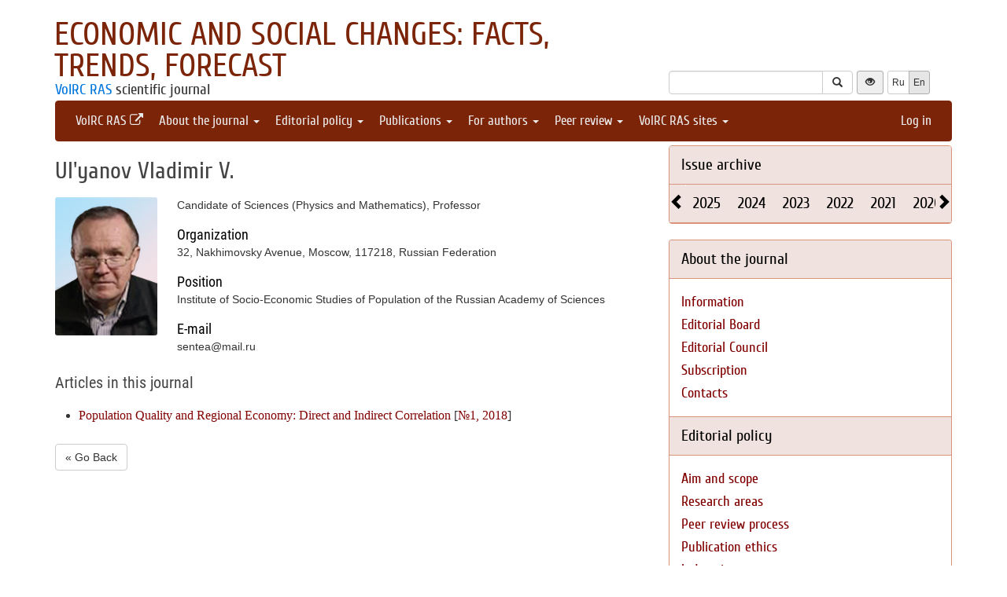

--- FILE ---
content_type: text/html; charset=UTF-8
request_url: http://esc.vscc.ac.ru/author/8515?_lang=en
body_size: 7623
content:
<!DOCTYPE html>
<html lang="en">
<head>
    <meta charset="UTF-8">
    <meta name="viewport" content="width=device-width, initial-scale=1">
    <meta name="yandex-verification" content="066f5e8f2fca51a6" />
    <meta name="csrf-param" content="_csrf">
    <meta name="csrf-token" content="GOzbjDEAQ3BjWv39blYu2qyOx2ROsXmK9s9VEaX21s9cjejDd1YSGBszxL8vDl211ciqEwzgCb6kpxFf3KS7ow==">
    <title>Ul'yanov  Vladimir V. - Economic and Social Changes: Facts, Trends, Forecast</title>
    <link href="/assets/9f20d7c8/css/bootstrap.css?v=1612866723" rel="stylesheet">
<link href="/assets/c894aa77/css/uikit.min.css?v=1612866737" rel="stylesheet">
<link href="/assets/c894aa77/css/components/slidenav.min.css?v=1612866737" rel="stylesheet">
<link href="/assets/c894aa77/css/components/slideshow.min.css?v=1612866737" rel="stylesheet">
<link href="/assets/c894aa77/css/components/dotnav.min.css?v=1612866737" rel="stylesheet">
<link href="/css/site.css?v=1741586203" rel="stylesheet">
<link href="/css/swiper-bundle.min.css?v=1684759237" rel="stylesheet">
<link href="/css/journal/journal.css?v=1613473682" rel="stylesheet">
<link href="/css/journal/esc.css?v=1537188441" rel="stylesheet">
<link href="/bvi/dist/css/bvi.min.css?v=1741152088" rel="stylesheet">
<link href="/assets/40db52d4/css/whhg.min.css?v=1612866718" rel="stylesheet">
<link href="/assets/ec6ab982/css/archive.css?v=1612866738" rel="stylesheet"></head>

<body id="esc">
    
    <div class="container">

        <div class="header row">
            <div class="col-md-8">
                <div id="title">
                    <a href="/?_lang=en">Economic and Social Changes: Facts, Trends, Forecast</a>
                </div>
                <div id="subtitle">
                    <a href="http://www.vscc.ac.ru">VolRC RAS</a> scientific journal                </div>
            </div>
                        <div class="col-md-4 header-right-margin stat-box">
				            </div>
            <div class="col-md-4 header-bottom-right">
                

<div class="controls-header">
    
<form id="w0" class="search-form" action="/search/google" method="get">
<input type="hidden" name="_lang" value="en">
<div class="input-group">
    <input type="text" class="form-control" name="q">    <span class="input-group-btn">
        <button type="submit" class="btn btn-default"><i class="glyphicon glyphicon-search"></i></button>    </span>
</div>

</form>
    <button class="eyebutton btn btn-sm" onclick="toggleEyemode()">
        <span class="glyphicon glyphicon glyphicon-eye-open"></span>
    </button>
    <div class="language">    
        <div class="btn-group">
            <a class="btn btn-default btn-sm" href="/author/8515">Ru</a><span class="btn btn-select btn-sm">En</span>        </div>
    </div>
</div>
            </div>
        </div>

        <nav id="w1" class="navbar navbar-inverse"><div class="navbar-header"><button type="button" class="navbar-toggle" data-toggle="collapse" data-target="#w1-collapse"><span class="sr-only">Toggle navigation</span>
<span class="icon-bar"></span>
<span class="icon-bar"></span>
<span class="icon-bar"></span></button></div><div id="w1-collapse" class="collapse navbar-collapse"><ul id="w2" class="nav navbar-nav"><li><a href="http://www.vscc.ac.ru/?_lang=en" target="_blank">VolRC RAS <i class="uk-icon-external-link"></i></a></li>
<li class="dropdown"><a class="dropdown-toggle" href="#" data-toggle="dropdown">About the journal <span class="caret"></span></a><ul id="w3" class="dropdown-menu"><li><a href="/info/about?_lang=en" tabindex="-1">Information</a></li>
<li><a href="/editorial-staff?_lang=en" tabindex="-1">Editorial Board</a></li>
<li><a href="/editorial-board?_lang=en" tabindex="-1">Editorial Council</a></li>
<li><a href="/info/subscribe?_lang=en" tabindex="-1">Subscription</a></li>
<li><a href="/contacts?_lang=en" tabindex="-1">Contacts</a></li></ul></li>
<li class="dropdown"><a class="dropdown-toggle" href="#" data-toggle="dropdown">Editorial policy <span class="caret"></span></a><ul id="w4" class="dropdown-menu"><li><a href="/info/aim-and-scope?_lang=en" tabindex="-1">Aim and scope</a></li>
<li><a href="/info/journal-sections?_lang=en" tabindex="-1">Research areas</a></li>
<li><a href="/info/review?_lang=en" tabindex="-1">Peer review process</a></li>
<li><a href="/info/publication-ethics?_lang=en" tabindex="-1">Publication ethics</a></li>
<li><a href="/info/indexing?_lang=en" tabindex="-1">Indexation</a></li>
<li><a href="/info/archiving?_lang=en" tabindex="-1">Archiving</a></li>
<li><a href="/info/open-access-policy?_lang=en" tabindex="-1">Open access policy</a></li>
<li><a href="/info/policy-disclosure-and-conflicts-of-interest?_lang=en" tabindex="-1">Disclosure policy</a></li></ul></li>
<li class="dropdown"><a class="dropdown-toggle" href="#" data-toggle="dropdown">Publications <span class="caret"></span></a><ul id="w5" class="dropdown-menu"><li><a href="/issue/current?ts=1768725770&amp;_lang=en" tabindex="-1">Current issue (Volume 18, Issue 6, 2025)</a></li>
<li><a href="/archive?_lang=en" tabindex="-1">Archive</a></li>
<li><a href="/rubrics?_lang=en" tabindex="-1">Journal sections</a></li>
<li><a href="/author/all?_lang=en" tabindex="-1">Authors</a></li>
<li><a href="/article/all?_lang=en" tabindex="-1">Articles</a></li>
<li><a href="/journal-search?_lang=en" tabindex="-1">Search</a></li>
<li><a href="/article/selection-of-articles?_lang=en" tabindex="-1">Collection of papers <span class='badge badgeSelection'></span></a></li></ul></li>
<li class="dropdown"><a class="dropdown-toggle" href="#" data-toggle="dropdown">For authors <span class="caret"></span></a><ul id="w6" class="dropdown-menu"><li><a href="/info/rules?_lang=en" tabindex="-1">Pulication requirements</a></li>
<li><a href="/info/license-agreement?_lang=en" tabindex="-1">License agreement</a></li>
<li><a href="/info/consent-to-processing-pd?_lang=en" tabindex="-1">Consent to the processing of personal data</a></li>
<li><a href="/info/author-rights?_lang=en" tabindex="-1">Author rights</a></li>
<li><a href="/info/privacy?_lang=en" tabindex="-1">Privacy statement</a></li></ul></li>
<li class="dropdown"><a class="dropdown-toggle" href="#" data-toggle="dropdown">Peer review <span class="caret"></span></a><ul id="w7" class="dropdown-menu"><li><a href="/info/memo-reviewer?_lang=en" tabindex="-1">Peer review information</a></li>
<li><a href="/info/form-review?_lang=en" tabindex="-1">Review form</a></li></ul></li>
<li class="dropdown"><a class="dropdown-toggle" href="#" data-toggle="dropdown">VolRC RAS sites <span class="caret"></span></a><ul id="w8" class="dropdown-menu"><li><a href="http://www.vscc.ac.ru/?_lang=en" tabindex="-1">Main site</a></li>
<li><a href="http://sznii.vscc.ac.ru/?_lang=en" tabindex="-1">СЗНИИМЛПХ</a></li>
<li><a href="http://ckp.volnc.ru/" tabindex="-1">Центр коллективного пользования Центр сельскохозяйственных исследований и биотехнологий</a></li>
<li><a href="http://noc.vscc.ac.ru/?_lang=en" tabindex="-1">SEC</a></li>
<li><a href="/?_lang=en" tabindex="-1">ESC journal</a></li>
<li><a href="http://pdt.vscc.ac.ru/?_lang=en" tabindex="-1">PDT journal</a></li>
<li><a href="http://vtr.isert-ran.ru/" tabindex="-1">VTR journal</a></li>
<li><a href="http://socialarea-journal.ru/" tabindex="-1">SA journal</a></li>
<li><a href="http://gm.vscc.ac.ru/?_lang=en" tabindex="-1">GM bulletin</a></li>
<li><a href="http://yunyiekonomist.ru/" tabindex="-1">Журнал ЮЭ</a></li>
<li><a href="http://azt-journal.ru/" tabindex="-1">AZT journal</a></li>
<li><a href="http://lib.vscc.ac.ru/?_lang=en" tabindex="-1">Library</a></li>
<li><a href="http://ctt.vscc.ac.ru/?_lang=en" tabindex="-1">TCT center</a></li>
<li><a href="http://po.vscc.ac.ru/?_lang=en" tabindex="-1">Publishing</a></li>
<li><a href="http://oonoc.vscc.ac.ru/?_lang=en" tabindex="-1">Открытая олимпиада</a></li>
<li><a href="http://fic.vscc.ac.ru/" tabindex="-1">Форум конференций</a></li>
<li><a href="http://museum.vscc.ac.ru/" tabindex="-1">Online museum</a></li>
<li><a href="http://mptp2.vscc.ac.ru/" tabindex="-1">ИС «Трудовой потенциал»</a></li>
<li><a href="http://riskim.vscc.ac.ru/" tabindex="-1">Система РИСКиМ</a></li>
<li><a href="http://nim.vscc.ac.ru/" tabindex="-1">Население и Модернизация</a></li></ul></li></ul><ul id="w9" class="nav navbar-nav navbar-right"><li><a href="/user/login?retpath=http%3A%2F%2Fesc.vscc.ac.ru%2Fauthor%2F8515%3F_lang%3Den&amp;_lang=en">Log in</a></li></ul></div></nav>    </div>

    <div class="wrap">
        <div class="container content">
            <div class="row">
                <div class="col-md-8">
                                        <!-- <pre>
object(app\modules\journal\models\Author)#85 (10) {
  ["_attributes":"yii\db\BaseActiveRecord":private]=>
  array(17) {
    ["id"]=>
    int(8515)
    ["username"]=>
    string(22) "Ульянов  В.В."
    ["auth_key"]=>
    string(32) "Bd7TJhhtIECwpHn8a3vJsX_7j1LEI7_4"
    ["password_hash"]=>
    string(60) "$2y$13$kcDYzKGbOQInecv6bVHI9erJ/9KjvoSrObYYGOHGjeoKPD.j7oG/."
    ["password_reset_token"]=>
    NULL
    ["email"]=>
    string(14) "sentea@mail.ru"
    ["status"]=>
    int(10)
    ["created_at"]=>
    int(1519721067)
    ["updated_at"]=>
    int(1519721067)
    ["gender"]=>
    NULL
    ["age_id"]=>
    NULL
    ["education_id"]=>
    NULL
    ["occupation_id"]=>
    NULL
    ["country_id"]=>
    NULL
    ["info_id"]=>
    int(2118)
    ["logged_in_at"]=>
    NULL
    ["failed_login_count"]=>
    int(0)
  }
  ["_oldAttributes":"yii\db\BaseActiveRecord":private]=>
  array(17) {
    ["id"]=>
    int(8515)
    ["username"]=>
    string(22) "Ульянов  В.В."
    ["auth_key"]=>
    string(32) "Bd7TJhhtIECwpHn8a3vJsX_7j1LEI7_4"
    ["password_hash"]=>
    string(60) "$2y$13$kcDYzKGbOQInecv6bVHI9erJ/9KjvoSrObYYGOHGjeoKPD.j7oG/."
    ["password_reset_token"]=>
    NULL
    ["email"]=>
    string(14) "sentea@mail.ru"
    ["status"]=>
    int(10)
    ["created_at"]=>
    int(1519721067)
    ["updated_at"]=>
    int(1519721067)
    ["gender"]=>
    NULL
    ["age_id"]=>
    NULL
    ["education_id"]=>
    NULL
    ["occupation_id"]=>
    NULL
    ["country_id"]=>
    NULL
    ["info_id"]=>
    int(2118)
    ["logged_in_at"]=>
    NULL
    ["failed_login_count"]=>
    int(0)
  }
  ["_related":"yii\db\BaseActiveRecord":private]=>
  array(1) {
    ["realInfo"]=>
    object(app\common\models\UserInfo)#107 (11) {
      ["photoFile"]=>
      NULL
      ["_attributes":"yii\db\BaseActiveRecord":private]=>
      array(38) {
        ["is_author"]=>
        int(1)
        ["id"]=>
        int(2118)
        ["firstname_ru"]=>
        string(16) "Владимир"
        ["firstname_en"]=>
        string(8) "Vladimir"
        ["lastname_ru"]=>
        string(15) "Ульянов "
        ["lastname_en"]=>
        string(9) "Ul'yanov "
        ["middlename_ru"]=>
        string(21) "Васильевич "
        ["middlename_en"]=>
        string(2) "V."
        ["birthdate"]=>
        NULL
        ["organization_ru"]=>
        string(115) "Институт социально-экономических проблем народонаселения РАН"
        ["organization_en"]=>
        string(58) "32, Nakhimovsky Avenue, Moscow, 117218, Russian Federation"
        ["position_en"]=>
        string(84) "Institute of Socio-Economic Studies of Population of the Russian Academy of Sciences"
        ["position_ru"]=>
        string(68) "главный научный сотрудник, профессор"
        ["org_address_ru"]=>
        string(103) "117218, Российская Федерация, г. Москва, Нахимовский пр., д. 32"
        ["org_address_en"]=>
        string(0) ""
        ["phone"]=>
        string(0) ""
        ["mail_address_ru"]=>
        string(0) ""
        ["mail_address_en"]=>
        string(0) ""
        ["scientific_degree_id"]=>
        int(15)
        ["academic_status_id"]=>
        int(3)
        ["photo_file_name"]=>
        string(21) "5c09313bc7-ulanov.jpg"
        ["work_email"]=>
        NULL
        ["ext_email"]=>
        string(0) ""
        ["additional_info"]=>
        NULL
        ["publications"]=>
        NULL
        ["orcid_id"]=>
        string(0) ""
        ["is_oonoc_registration"]=>
        int(0)
        ["is_orphans"]=>
        int(0)
        ["is_without_parental_care"]=>
        int(0)
        ["is_with_disabilities"]=>
        int(0)
        ["country"]=>
        string(0) ""
        ["region"]=>
        string(0) ""
        ["city"]=>
        string(0) ""
        ["personal_page"]=>
        string(0) ""
        ["elibrary_id"]=>
        string(0) ""
        ["researcher_id"]=>
        string(0) ""
        ["scopus_id"]=>
        string(0) ""
        ["blog"]=>
        string(0) ""
      }
      ["_oldAttributes":"yii\db\BaseActiveRecord":private]=>
      array(38) {
        ["is_author"]=>
        int(1)
        ["id"]=>
        int(2118)
        ["firstname_ru"]=>
        string(16) "Владимир"
        ["firstname_en"]=>
        string(8) "Vladimir"
        ["lastname_ru"]=>
        string(15) "Ульянов "
        ["lastname_en"]=>
        string(9) "Ul'yanov "
        ["middlename_ru"]=>
        string(21) "Васильевич "
        ["middlename_en"]=>
        string(2) "V."
        ["birthdate"]=>
        NULL
        ["organization_ru"]=>
        string(115) "Институт социально-экономических проблем народонаселения РАН"
        ["organization_en"]=>
        string(58) "32, Nakhimovsky Avenue, Moscow, 117218, Russian Federation"
        ["position_en"]=>
        string(84) "Institute of Socio-Economic Studies of Population of the Russian Academy of Sciences"
        ["position_ru"]=>
        string(68) "главный научный сотрудник, профессор"
        ["org_address_ru"]=>
        string(103) "117218, Российская Федерация, г. Москва, Нахимовский пр., д. 32"
        ["org_address_en"]=>
        string(0) ""
        ["phone"]=>
        string(0) ""
        ["mail_address_ru"]=>
        string(0) ""
        ["mail_address_en"]=>
        string(0) ""
        ["scientific_degree_id"]=>
        int(15)
        ["academic_status_id"]=>
        int(3)
        ["photo_file_name"]=>
        string(21) "5c09313bc7-ulanov.jpg"
        ["work_email"]=>
        NULL
        ["ext_email"]=>
        string(0) ""
        ["additional_info"]=>
        NULL
        ["publications"]=>
        NULL
        ["orcid_id"]=>
        string(0) ""
        ["is_oonoc_registration"]=>
        int(0)
        ["is_orphans"]=>
        int(0)
        ["is_without_parental_care"]=>
        int(0)
        ["is_with_disabilities"]=>
        int(0)
        ["country"]=>
        string(0) ""
        ["region"]=>
        string(0) ""
        ["city"]=>
        string(0) ""
        ["personal_page"]=>
        string(0) ""
        ["elibrary_id"]=>
        string(0) ""
        ["researcher_id"]=>
        string(0) ""
        ["scopus_id"]=>
        string(0) ""
        ["blog"]=>
        string(0) ""
      }
      ["_related":"yii\db\BaseActiveRecord":private]=>
      array(1) {
        ["user"]=>
        *RECURSION*
      }
      ["_relationsDependencies":"yii\db\BaseActiveRecord":private]=>
      array(0) {
      }
      ["_errors":"yii\base\Model":private]=>
      NULL
      ["_validators":"yii\base\Model":private]=>
      NULL
      ["_scenario":"yii\base\Model":private]=>
      string(7) "default"
      ["_events":"yii\base\Component":private]=>
      array(0) {
      }
      ["_eventWildcards":"yii\base\Component":private]=>
      array(0) {
      }
      ["_behaviors":"yii\base\Component":private]=>
      array(0) {
      }
    }
  }
  ["_relationsDependencies":"yii\db\BaseActiveRecord":private]=>
  array(0) {
  }
  ["_errors":"yii\base\Model":private]=>
  NULL
  ["_validators":"yii\base\Model":private]=>
  NULL
  ["_scenario":"yii\base\Model":private]=>
  string(7) "default"
  ["_events":"yii\base\Component":private]=>
  array(2) {
    ["beforeInsert"]=>
    array(1) {
      [0]=>
      array(2) {
        [0]=>
        array(2) {
          [0]=>
          object(yii\behaviors\TimestampBehavior)#88 (7) {
            ["createdAtAttribute"]=>
            string(10) "created_at"
            ["updatedAtAttribute"]=>
            string(10) "updated_at"
            ["value"]=>
            NULL
            ["attributes"]=>
            array(2) {
              ["beforeInsert"]=>
              array(2) {
                [0]=>
                string(10) "created_at"
                [1]=>
                string(10) "updated_at"
              }
              ["beforeUpdate"]=>
              string(10) "updated_at"
            }
            ["skipUpdateOnClean"]=>
            bool(true)
            ["preserveNonEmptyValues"]=>
            bool(false)
            ["owner"]=>
            *RECURSION*
          }
          [1]=>
          string(18) "evaluateAttributes"
        }
        [1]=>
        NULL
      }
    }
    ["beforeUpdate"]=>
    array(1) {
      [0]=>
      array(2) {
        [0]=>
        array(2) {
          [0]=>
          object(yii\behaviors\TimestampBehavior)#88 (7) {
            ["createdAtAttribute"]=>
            string(10) "created_at"
            ["updatedAtAttribute"]=>
            string(10) "updated_at"
            ["value"]=>
            NULL
            ["attributes"]=>
            array(2) {
              ["beforeInsert"]=>
              array(2) {
                [0]=>
                string(10) "created_at"
                [1]=>
                string(10) "updated_at"
              }
              ["beforeUpdate"]=>
              string(10) "updated_at"
            }
            ["skipUpdateOnClean"]=>
            bool(true)
            ["preserveNonEmptyValues"]=>
            bool(false)
            ["owner"]=>
            *RECURSION*
          }
          [1]=>
          string(18) "evaluateAttributes"
        }
        [1]=>
        NULL
      }
    }
  }
  ["_eventWildcards":"yii\base\Component":private]=>
  array(0) {
  }
  ["_behaviors":"yii\base\Component":private]=>
  array(1) {
    [0]=>
    object(yii\behaviors\TimestampBehavior)#88 (7) {
      ["createdAtAttribute"]=>
      string(10) "created_at"
      ["updatedAtAttribute"]=>
      string(10) "updated_at"
      ["value"]=>
      NULL
      ["attributes"]=>
      array(2) {
        ["beforeInsert"]=>
        array(2) {
          [0]=>
          string(10) "created_at"
          [1]=>
          string(10) "updated_at"
        }
        ["beforeUpdate"]=>
        string(10) "updated_at"
      }
      ["skipUpdateOnClean"]=>
      bool(true)
      ["preserveNonEmptyValues"]=>
      bool(false)
      ["owner"]=>
      *RECURSION*
    }
  }
}
</pre> -->


<div class="author-view">

    <h1>Ul'yanov  Vladimir V.</h1>

    <div class="author">
        <div class="uk-grid uk-grid-medium">
            <div class="uk-width-2-10">
                                    <img class="uk-responsive-width" src="/uploads/user_photo/5c09313bc7-ulanov.jpg" alt="">                            </div>
            <div class="uk-width-8-10 user-info">
                    <p>Candidate of Sciences (Physics and Mathematics), Professor</p>

<dl>
    <dt>Organization</dt>
    <dd>32, Nakhimovsky Avenue, Moscow, 117218, Russian Federation</dd>
</dl>
<dl>
    <dt>Position</dt>
    <dd>Institute of Socio-Economic Studies of Population of the Russian Academy of Sciences</dd>
</dl>
        <dl>
        <dt>E-mail</dt>
        <dd>sentea@mail.ru</dd>
    </dl>
            </div>
        </div>
    </div>

    <div class="articles top10">
        <h4>Articles in this journal</h4>
        <ul>
                            <li>
                    <a href="/article/2506?_lang=en">Population Quality and Regional Economy: Direct and Indirect Correlation</a> [<a href="/issue/55?_lang=en">№1, 2018</a>]                </li>
                    </ul>
    </div>

</div>

<div class="return">
    <button type="button" class="btn btn-default submit-button" onclick="history.go(-1);">« Go Back</button>
</div>
                </div>
                <div id="sidebar" class="col-md-4">
                    



<div id="archive-widget" class="panel panel-default">
    <div class="panel-heading"><a href="/archive?_lang=en">Issue archive</a></div>
    <div name="prev" class="panel-heading prev-label archi-btn"><span class="glyphicon glyphicon-chevron-left"></span></div>
    <div name="next" class="panel-heading next-label archi-btn"><span class="glyphicon glyphicon-chevron-right"></span></div>
    <div class="archi-content panel-default">
        <ul id="w11" class="panel-heading archi-wrap nav nav-tabs"><li class="archi-item"><a href="#w11-tab0" data-toggle="tab">2025</a></li>
<li class="archi-item"><a href="#w11-tab1" data-toggle="tab">2024</a></li>
<li class="archi-item"><a href="#w11-tab2" data-toggle="tab">2023</a></li>
<li class="archi-item"><a href="#w11-tab3" data-toggle="tab">2022</a></li>
<li class="archi-item"><a href="#w11-tab4" data-toggle="tab">2021</a></li>
<li class="archi-item"><a href="#w11-tab5" data-toggle="tab">2020</a></li>
<li class="archi-item"><a href="#w11-tab6" data-toggle="tab">2019</a></li>
<li class="archi-item"><a href="#w11-tab7" data-toggle="tab">2018</a></li>
<li class="archi-item"><a href="#w11-tab8" data-toggle="tab">2017</a></li>
<li class="archi-item"><a href="#w11-tab9" data-toggle="tab">2016</a></li>
<li class="archi-item"><a href="#w11-tab10" data-toggle="tab">2015</a></li>
<li class="archi-item"><a href="#w11-tab11" data-toggle="tab">2014</a></li>
<li class="archi-item"><a href="#w11-tab12" data-toggle="tab">2013</a></li>
<li class="archi-item"><a href="#w11-tab13" data-toggle="tab">2012</a></li>
<li class="archi-item"><a href="#w11-tab14" data-toggle="tab">2011</a></li>
<li class="archi-item"><a href="#w11-tab15" data-toggle="tab">2010</a></li>
<li class="archi-item"><a href="#w11-tab16" data-toggle="tab">2009</a></li>
<li class="archi-item"><a href="#w11-tab17" data-toggle="tab">2008</a></li></ul>
<div class="tab-content"><div id="w11-tab0" class="panel-body tab-pane"><span class='number '><a href="/issue/97?_lang=en">V.18, (1)</a></span><span class='number '><a href="/issue/98?_lang=en">V.18, (2)</a></span><span class='number '><a href="/issue/99?_lang=en">V.18, (3)</a></span><span class='number '><a href="/issue/100?_lang=en">V.18, (4)</a></span><span class='number '><a href="/issue/101?_lang=en">V.18, (5)</a></span><span class='number '><a href="/issue/102?_lang=en">V.18, (6)</a></span></div>
<div id="w11-tab1" class="panel-body tab-pane"><span class='number '><a href="/issue/91?_lang=en">V.17, (1)</a></span><span class='number '><a href="/issue/92?_lang=en">V.17, (2)</a></span><span class='number '><a href="/issue/93?_lang=en">V.17, (3)</a></span><span class='number '><a href="/issue/94?_lang=en">V.17, (4)</a></span><span class='number '><a href="/issue/95?_lang=en">V.17, (5)</a></span><span class='number '><a href="/issue/96?_lang=en">V.17, (6)</a></span></div>
<div id="w11-tab2" class="panel-body tab-pane"><span class='number '><a href="/issue/85?_lang=en">V.16, (1)</a></span><span class='number '><a href="/issue/86?_lang=en">V.16, (2)</a></span><span class='number '><a href="/issue/87?_lang=en">V.16, (3)</a></span><span class='number '><a href="/issue/88?_lang=en">V.16, (4)</a></span><span class='number '><a href="/issue/89?_lang=en">V.16, (5)</a></span><span class='number '><a href="/issue/90?_lang=en">V.16, (6)</a></span></div>
<div id="w11-tab3" class="panel-body tab-pane"><span class='number '><a href="/issue/79?_lang=en">V.15, (1)</a></span><span class='number '><a href="/issue/80?_lang=en">V.15, (2)</a></span><span class='number '><a href="/issue/81?_lang=en">V.15, (3)</a></span><span class='number '><a href="/issue/82?_lang=en">V.15, (4)</a></span><span class='number '><a href="/issue/83?_lang=en">V.15, (5)</a></span><span class='number '><a href="/issue/84?_lang=en">V.15, (6)</a></span></div>
<div id="w11-tab4" class="panel-body tab-pane"><span class='number '><a href="/issue/73?_lang=en">V.14, (1)</a></span><span class='number '><a href="/issue/74?_lang=en">V.14, (2)</a></span><span class='number '><a href="/issue/75?_lang=en">V.14, (3)</a></span><span class='number '><a href="/issue/76?_lang=en">V.14, (4)</a></span><span class='number '><a href="/issue/77?_lang=en">V.14, (5)</a></span><span class='number '><a href="/issue/78?_lang=en">V.14, (6)</a></span></div>
<div id="w11-tab5" class="panel-body tab-pane"><span class='number '><a href="/issue/67?_lang=en">V.13, (1)</a></span><span class='number '><a href="/issue/68?_lang=en">V.13, (2)</a></span><span class='number '><a href="/issue/69?_lang=en">V.13, (3)</a></span><span class='number '><a href="/issue/70?_lang=en">V.13, (4)</a></span><span class='number '><a href="/issue/71?_lang=en">V.13, (5)</a></span><span class='number '><a href="/issue/72?_lang=en">V.13, (6)</a></span></div>
<div id="w11-tab6" class="panel-body tab-pane"><span class='number '><a href="/issue/61?_lang=en">V.12, (1)</a></span><span class='number '><a href="/issue/62?_lang=en">V.12, (2)</a></span><span class='number '><a href="/issue/63?_lang=en">V.12, (3)</a></span><span class='number '><a href="/issue/64?_lang=en">V.12, (4)</a></span><span class='number '><a href="/issue/65?_lang=en">V.12, (5)</a></span><span class='number '><a href="/issue/66?_lang=en">V.12, (6)</a></span></div>
<div id="w11-tab7" class="panel-body tab-pane"><span class='number '><a href="/issue/55?_lang=en">V.11, (1)</a></span><span class='number '><a href="/issue/56?_lang=en">V.11, (2)</a></span><span class='number '><a href="/issue/57?_lang=en">V.11, (3)</a></span><span class='number '><a href="/issue/58?_lang=en">V.11, (4)</a></span><span class='number '><a href="/issue/59?_lang=en">V.11, (5)</a></span><span class='number '><a href="/issue/60?_lang=en">V.11, (6)</a></span></div>
<div id="w11-tab8" class="panel-body tab-pane"><span class='number '><a href="/issue/49?_lang=en">V.10, (1)</a></span><span class='number '><a href="/issue/50?_lang=en">V.10, (2)</a></span><span class='number '><a href="/issue/51?_lang=en">V.10, (3)</a></span><span class='number '><a href="/issue/52?_lang=en">V.10, (4)</a></span><span class='number '><a href="/issue/53?_lang=en">V.10, (5)</a></span><span class='number '><a href="/issue/54?_lang=en">V.10, (6)</a></span></div>
<div id="w11-tab9" class="panel-body tab-pane"><span class='number '><a href="/issue/43?_lang=en">1 (43)</a></span><span class='number '><a href="/issue/44?_lang=en">2 (44)</a></span><span class='number '><a href="/issue/45?_lang=en">3 (45)</a></span><span class='number '><a href="/issue/46?_lang=en">4 (46)</a></span><span class='number '><a href="/issue/47?_lang=en">5 (47)</a></span><span class='number '><a href="/issue/48?_lang=en">6 (48)</a></span></div>
<div id="w11-tab10" class="panel-body tab-pane"><span class='number '><a href="/issue/37?_lang=en">1 (37)</a></span><span class='number '><a href="/issue/38?_lang=en">2 (38)</a></span><span class='number '><a href="/issue/39?_lang=en">3 (39)</a></span><span class='number '><a href="/issue/40?_lang=en">4 (40)</a></span><span class='number '><a href="/issue/41?_lang=en">5 (41)</a></span><span class='number '><a href="/issue/42?_lang=en">6 (42)</a></span></div>
<div id="w11-tab11" class="panel-body tab-pane"><span class='number '><a href="/issue/31?_lang=en">1 (31)</a></span><span class='number '><a href="/issue/32?_lang=en">2 (32)</a></span><span class='number '><a href="/issue/33?_lang=en">3 (33)</a></span><span class='number '><a href="/issue/34?_lang=en">4 (34)</a></span><span class='number '><a href="/issue/35?_lang=en">5 (35)</a></span><span class='number '><a href="/issue/36?_lang=en">6 (36)</a></span></div>
<div id="w11-tab12" class="panel-body tab-pane"><span class='number '><a href="/issue/25?_lang=en">1 (25)</a></span><span class='number '><a href="/issue/26?_lang=en">2 (26)</a></span><span class='number '><a href="/issue/27?_lang=en">3 (27)</a></span><span class='number '><a href="/issue/28?_lang=en">4 (28)</a></span><span class='number '><a href="/issue/29?_lang=en">5 (29)</a></span><span class='number '><a href="/issue/30?_lang=en">6 (30)</a></span></div>
<div id="w11-tab13" class="panel-body tab-pane"><span class='number '><a href="/issue/19?_lang=en">1 (19)</a></span><span class='number '><a href="/issue/20?_lang=en">2 (20)</a></span><span class='number '><a href="/issue/21?_lang=en">3 (21)</a></span><span class='number '><a href="/issue/22?_lang=en">4 (22)</a></span><span class='number '><a href="/issue/23?_lang=en">5 (23)</a></span><span class='number '><a href="/issue/24?_lang=en">6 (24)</a></span></div>
<div id="w11-tab14" class="panel-body tab-pane"><span class='number '><a href="/issue/13?_lang=en">1 (13)</a></span><span class='number '><a href="/issue/14?_lang=en">2 (14)</a></span><span class='number '><a href="/issue/15?_lang=en">3 (15)</a></span><span class='number '><a href="/issue/16?_lang=en">4 (16)</a></span><span class='number '><a href="/issue/17?_lang=en">5 (17)</a></span><span class='number '><a href="/issue/18?_lang=en">6 (18)</a></span></div>
<div id="w11-tab15" class="panel-body tab-pane"><span class='number '><a href="/issue/9?_lang=en">1 (9)</a></span><span class='number '><a href="/issue/10?_lang=en">2 (10)</a></span><span class='number '><a href="/issue/11?_lang=en">3 (11)</a></span><span class='number '><a href="/issue/12?_lang=en">4 (12)</a></span></div>
<div id="w11-tab16" class="panel-body tab-pane"><span class='number '><a href="/issue/5?_lang=en">1 (5)</a></span><span class='number '><a href="/issue/6?_lang=en">2 (6)</a></span><span class='number '><a href="/issue/7?_lang=en">3 (7)</a></span><span class='number '><a href="/issue/8?_lang=en">4 (8)</a></span></div>
<div id="w11-tab17" class="panel-body tab-pane"><span class='number '><a href="/issue/1?_lang=en">1 (1)</a></span><span class='number '><a href="/issue/2?_lang=en">2 (2)</a></span><span class='number '><a href="/issue/3?_lang=en">3 (3)</a></span><span class='number '><a href="/issue/4?_lang=en">4 (4)</a></span></div></div>    </div>
</div>
<div class="solid-menu">

        
    <div class="panel-group">
    <div class="hovered open panel panel-default"><div class="panel-heading">About the journal</div>
<div class="panel-body">    <ul class="list-unstyled">
                                <li class="">
                <a href="/info/about?_lang=en">Information</a>            </li>
                                <li class="">
                <a href="/editorial-staff?_lang=en">Editorial Board</a>            </li>
                                <li class="">
                <a href="/editorial-board?_lang=en">Editorial Council</a>            </li>
                                <li class="">
                <a href="/info/subscribe?_lang=en">Subscription</a>            </li>
                                <li class="">
                <a href="/contacts?_lang=en">Contacts</a>            </li>
            </ul>
    </div>
</div>    </div>
    
        
    <div class="panel-group">
    <div class="hovered open panel panel-default"><div class="panel-heading">Editorial policy</div>
<div class="panel-body">    <ul class="list-unstyled">
                                <li class="">
                <a href="/info/aim-and-scope?_lang=en">Aim and scope</a>            </li>
                                <li class="">
                <a href="/info/journal-sections?_lang=en">Research areas</a>            </li>
                                <li class="">
                <a href="/info/review?_lang=en">Peer review process</a>            </li>
                                <li class="">
                <a href="/info/publication-ethics?_lang=en">Publication ethics</a>            </li>
                                <li class="">
                <a href="/info/indexing?_lang=en">Indexation</a>            </li>
                                <li class="">
                <a href="/info/archiving?_lang=en">Archiving</a>            </li>
                                <li class="">
                <a href="/info/open-access-policy?_lang=en">Open access policy</a>            </li>
                                <li class="">
                <a href="/info/policy-disclosure-and-conflicts-of-interest?_lang=en">Disclosure policy</a>            </li>
            </ul>
    </div>
</div>    </div>
    
        
    <div class="panel-group">
    <div class="hovered open panel panel-default"><div class="panel-heading">Publications</div>
<div class="panel-body">    <ul class="list-unstyled">
                                <li class="">
                <a href="/issue/current?ts=1768725770&amp;_lang=en">Current issue (Volume 18, Issue 6, 2025)</a>            </li>
                                <li class="">
                <a href="/archive?_lang=en">Archive</a>            </li>
                                <li class="">
                <a href="/rubrics?_lang=en">Journal sections</a>            </li>
                                <li class="">
                <a href="/author/all?_lang=en">Authors</a>            </li>
                                <li class="">
                <a href="/article/all?_lang=en">Articles</a>            </li>
                                <li class="">
                <a href="/journal-search?_lang=en">Search</a>            </li>
                                <li class="">
                <a href="/article/selection-of-articles?_lang=en">Collection of papers <span class='badge badgeSelection'></span></a>            </li>
            </ul>
    </div>
</div>    </div>
    
        
    <div class="panel-group">
    <div class="hovered open panel panel-default"><div class="panel-heading">For authors</div>
<div class="panel-body">    <ul class="list-unstyled">
                                <li class="">
                <a href="/info/rules?_lang=en">Pulication requirements</a>            </li>
                                <li class="">
                <a href="/info/license-agreement?_lang=en">License agreement</a>            </li>
                                <li class="">
                <a href="/info/consent-to-processing-pd?_lang=en">Consent to the processing of personal data</a>            </li>
                                <li class="">
                <a href="/info/author-rights?_lang=en">Author rights</a>            </li>
                                <li class="">
                <a href="/info/privacy?_lang=en">Privacy statement</a>            </li>
            </ul>
    </div>
</div>    </div>
    
        
    <div class="panel-group">
    <div class="hovered open panel panel-default"><div class="panel-heading">Peer review</div>
<div class="panel-body">    <ul class="list-unstyled">
                                <li class="">
                <a href="/info/memo-reviewer?_lang=en">Peer review information</a>            </li>
                                <li class="">
                <a href="/info/form-review?_lang=en">Review form</a>            </li>
            </ul>
    </div>
</div>    </div>
    </div>


<div class="panel panel-default">
    <div class="panel-heading">VolRC RAS journals</div>
    <div class="panel-body journals">
        <ul>
            <li><a href="/?_lang=en">Economic and Social Changes</a></li>
            <li><a href="http://pdt.vscc.ac.ru/?_lang=en">Problems of Territory`s Development</a></li>
            <li><a href="http://vtr.vscc.ac.ru/?_lang=en">Territorial Development Issues</a></li>
            <li><a href="http://sa.vscc.ac.ru/?_lang=en">Social Area</a></li>
            <li><a href="http://ye.vscc.ac.ru/?_lang=en">Young Economist</a></li>
            <li><a href="http://azt.vscc.ac.ru/?_lang=en">Agricultural and Livestock Technology</a></li>
        </ul>
    </div>
</div>
        


<!--div class="panel panel-default">
    <div class="panel-body">
        <ul class="list-unstyled">
                            <li>Dear authors: The editor informs you about the currently functioning system of evaluation of published articles. The rating of the most popular articles for three months is automatically formed on the basis of the scores. Your opinion is important to us. Thank you for your interest in the journal.</li>
                    </ul>
    </div>
</div-->



<div class="uk-panel uk-panel-box social">
            <a href="http://vk.com/volnc" title="ВолНЦ РАН" target = '_blank' class="uk-icon-button uk-icon-vk"></a>
        <!--<a href="https://vk.com/periodical_isedt" title="Научные журналы ВолНЦ РАН " target = '_blank' class="uk-icon-button uk-icon-vk"></a> -->
    <!-- <a href="https://www.facebook.com/ISEDT.RAS?fref=ts" target = '_blank' class="uk-icon-button uk-icon-facebook"></a> -->
    <!-- <a href="https://twitter.com/ISEDT_RAS" target = '_blank' class="uk-icon-button uk-icon-twitter"></a> -->
    <a href="http://www.youtube.com/channel/UCj_6rHAWGY3aZJ2_U7QrKDw" target = '_blank' class="uk-icon-button uk-icon-youtube"></a>
</div>
                </div>
            </div>

            <footer>
                <p>
    © 2000-2026 Vologda Research Center of RAS
    <br>
    <a href="http://creativecommons.org/licenses/by-nc-nd/4.0/" rel="license">
        <img src="/images/cc-by-nc-nd-80x15.png" style="border-width:0" alt="Creative Commons License">
    </a>
    <small>Content is available under the <a href="http://creativecommons.org/licenses/by-nc-nd/4.0/deed.en" rel="license">Creative Commons Attribution-NonCommercial-NoDerivatives 4.0 International License</a></small>
</p>            </footer>
        </div>
    </div>
    <script src="/assets/7bd58bfb/jquery.js?v=1612866721"></script>
<script src="/assets/9f20d7c8/js/bootstrap.js?v=1612866723"></script>
<script src="/assets/c894aa77/js/uikit.min.js?v=1612866737"></script>
<script src="/assets/c894aa77/js/components/lightbox.min.js?v=1612866737"></script>
<script src="/assets/c894aa77/js/components/slideset.min.js?v=1612866737"></script>
<script src="/assets/c894aa77/js/components/slideshow.min.js?v=1612866737"></script>
<script src="/assets/f6400d2d/yii.js?v=1612866738"></script>
<script src="/js/imagesloaded.pkgd.min.js?v=1537188446"></script>
<script src="/js/main.js?v=1741263496"></script>
<script src="/js/swiper-bundle.min.js?v=1684755017"></script>
<script src="/bvi/dist/js/bvi.min.js?v=1741152088"></script>
<script src="/assets/ec6ab982/js/archive.js?v=1612866738"></script>
<script>jQuery(function ($) {
jQuery('#w11').tab();
});</script>    <!-- 
 -->
    

<!-- Yandex.Metrika counter -->
<script type="text/javascript" >
    (function (d, w, c) {
        (w[c] = w[c] || []).push(function() {
            try {
                w.yaCounter50661496 = new Ya.Metrika2({
                    id:50661496,
                    clickmap:true,
                    trackLinks:true,
                    accurateTrackBounce:true
                });
            } catch(e) { }
        });

        var n = d.getElementsByTagName("script")[0],
            s = d.createElement("script"),
            f = function () { n.parentNode.insertBefore(s, n); };
        s.type = "text/javascript";
        s.async = true;
        s.src = "https://mc.yandex.ru/metrika/tag.js";

        if (w.opera == "[object Opera]") {
            d.addEventListener("DOMContentLoaded", f, false);
        } else { f(); }
    })(document, window, "yandex_metrika_callbacks2");
</script>
<noscript><div><img src="https://mc.yandex.ru/watch/50661496" style="position:absolute; left:-9999px;" alt="" /></div></noscript>
<!-- /Yandex.Metrika counter -->
</body>
</html>
